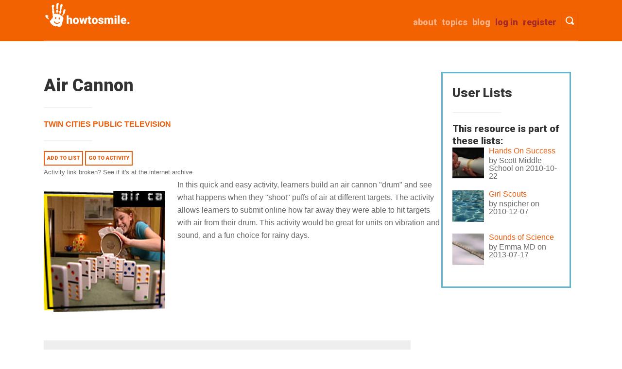

--- FILE ---
content_type: text/html; charset=UTF-8
request_url: https://www.howtosmile.org/resource/air-cannon-1
body_size: 6776
content:
<!DOCTYPE html>
<html lang="en" dir="ltr">
  <head>
    <meta charset="utf-8" />
<script async src="https://www.googletagmanager.com/gtag/js?id=UA-1802638-8"></script>
<script>window.dataLayer = window.dataLayer || [];function gtag(){dataLayer.push(arguments)};gtag("js", new Date());gtag("set", "developer_id.dMDhkMT", true);gtag("config", "UA-1802638-8", {"groups":"default","anonymize_ip":true,"page_placeholder":"PLACEHOLDER_page_path"});</script>
<meta name="Generator" content="Drupal 10 (https://www.drupal.org)" />
<meta name="MobileOptimized" content="width" />
<meta name="HandheldFriendly" content="true" />
<meta name="viewport" content="width=device-width, initial-scale=1.0" />
<link rel="icon" href="/themes/custom/smile/favicon.ico" type="image/vnd.microsoft.icon" />
<link rel="canonical" href="https://www.howtosmile.org/resource/air-cannon-1" />
<link rel="shortlink" href="https://www.howtosmile.org/node/3852" />

    <title>Air Cannon | Howtosmile</title>
    <link rel="stylesheet" media="all" href="/sites/default/files/css/css_FFWqY03EarQh1ztB7ySDWaocTLYnOyDBpN33VNKOwuQ.css?delta=0&amp;language=en&amp;theme=smile&amp;include=eJw1jUEOgCAMBD8E8qYClWAKNSwm4us1Em6zs4cJQsBwnsAmTC4MUGKsXTV-nzZ2sV0nyUYH3VNUbYUkP2xQsrBLop7Eog_JNS2pmoTtrrXDYKBz-XsvdUIvYA" />
<link rel="stylesheet" media="all" href="/sites/default/files/css/css_GJStLQGJBIvIEvdv0jFTNsWOsi_C9CCl3GicVLDdApE.css?delta=1&amp;language=en&amp;theme=smile&amp;include=eJw1jUEOgCAMBD8E8qYClWAKNSwm4us1Em6zs4cJQsBwnsAmTC4MUGKsXTV-nzZ2sV0nyUYH3VNUbYUkP2xQsrBLop7Eog_JNS2pmoTtrrXDYKBz-XsvdUIvYA" />
<link rel="stylesheet" media="all" href="//fonts.googleapis.com/css?family=Roboto:900" />

    
  </head>
  <body class="path-node page-node-type-smile-record">
        <a href="#main-content" class="visually-hidden focusable skip-link">
      Skip to main content
    </a>
    
      <div class="dialog-off-canvas-main-canvas" data-off-canvas-main-canvas>
    <div class="layout-container">

  <header role="banner">
      <div class="region region-header">
    <div id="block-smile-branding" class="block block-system block-system-branding-block">
  
    
        <a href="/" rel="home" class="site-logo">
      <img src="/themes/custom/smile/images/logo_hand1.png" alt="Home" title="Howtosmile"/>
    </a>
  </div>

    <nav id="header-search-nav" aria-label="Toggle visibility of search bar.">
        <button type ="button" id="header-search" class="menu-button">
            <span class="button-text">Toggle Search</span>
        </button>
    </nav>
    <nav id="header-menu-toggle-nav" aria-label="Toggle visibility of site menu.">
        <button type ="button" id="menu-toggle" class="menu-button">
            <span class="button-text">Toggle Menu</span>
        </button>
    </nav>
    
    <nav role="navigation" aria-labelledby="block-smile-main-menu-menu" id="block-smile-main-menu" class="block block-menu navigation menu--main">
            
  <h2 class="visually-hidden" id="block-smile-main-menu-menu">Main navigation</h2>
  

        
              <ul id="main-menu-links" class="menu">
                    <li class="menu-item">
        <a href="/user/register" class="brown" data-drupal-link-system-path="user/register">Register</a>
              </li>
                <li class="menu-item">
        <a href="/user/login" class="brown" id="login-link" data-drupal-link-system-path="user/login">Log in</a>
              </li>
                <li class="menu-item">
        <a href="/blog" data-drupal-link-system-path="blog">Blog</a>
              </li>
                <li class="menu-item">
        <a href="/topics" data-drupal-link-system-path="node/4069">Topics</a>
              </li>
                <li class="menu-item">
        <a href="/about" data-drupal-link-system-path="node/4102">about</a>
              </li>
        </ul>
  


  </nav>

    <div class="clearfix divider"></div>
    <div class="search-api-page-block-form-search-results search-api-page-block-form search-form search-block-form container-inline block block-search-api-page block-search-api-page-form-block" data-drupal-selector="search-api-page-block-form-search-results" id="block-searchapipagesearchblockform">
  
    
      <form action="/resource/air-cannon-1" method="post" id="search-api-page-block-form-search-results" accept-charset="UTF-8">
  <div class="js-form-item form-item js-form-type-search form-type-search js-form-item-keys form-item-keys form-no-label">
      <label for="edit-keys" class="visually-hidden">Search</label>
        <input title="Enter the terms you wish to search for." placeholder="Search" class="input-style1 form-search" data-drupal-selector="edit-keys" type="search" id="edit-keys" name="keys" value="" size="15" maxlength="128" />

        </div>
<input autocomplete="off" data-drupal-selector="form-oopanq36rtxrpnzrynpkscyngx7hgct3noxtlhdxhdu" type="hidden" name="form_build_id" value="form-ooPaNq36RtxRPNZRyNPkscYngX7hGct3nOxtlhdXHdU" />
<input data-drupal-selector="edit-search-api-page-block-form-search-results" type="hidden" name="form_id" value="search_api_page_block_form_search_results" />
<div data-drupal-selector="edit-actions" class="form-actions js-form-wrapper form-wrapper" id="edit-actions"><input class="search-form__submit input-style2 js-form-submit form-submit" data-drupal-selector="edit-submit" type="submit" id="edit-submit" name="op" value="Search Activities" />
</div>

</form>

  </div>

    <div id="block-userlogin" role="form" class="block block-user block-user-login-block">
  
      <h2>User login</h2>
    
      <form class="user-login-form" data-drupal-selector="user-login-form" action="/resource/air-cannon-1?destination=/resource/air-cannon-1" method="post" id="user-login-form" accept-charset="UTF-8">
  <div class="js-form-item form-item js-form-type-textfield form-type-textfield js-form-item-name form-item-name">
      <label for="edit-name" class="js-form-required form-required">Username</label>
        <input autocorrect="none" autocapitalize="none" spellcheck="false" autocomplete="username" data-drupal-selector="edit-name" type="text" id="edit-name" name="name" value="" size="15" maxlength="60" class="form-text required" required="required" aria-required="true" />

        </div>
<div class="js-form-item form-item js-form-type-password form-type-password js-form-item-pass form-item-pass">
      <label for="edit-pass" class="js-form-required form-required">Password</label>
        <input autocomplete="current-password" data-drupal-selector="edit-pass" type="password" id="edit-pass" name="pass" size="15" maxlength="128" class="form-text required" required="required" aria-required="true" />

        </div>
<input autocomplete="off" data-drupal-selector="form-xhr1c2mifakuhssfhm8fqeoqrsxjfb-vat-pvzdmuhm" type="hidden" name="form_build_id" value="form-xHR1c2mifaKuHssFhm8fqeoqrsXjFb-VAT-pVzdmuhM" />
<input data-drupal-selector="edit-user-login-form" type="hidden" name="form_id" value="user_login_form" />
<div data-drupal-selector="edit-actions" class="form-actions js-form-wrapper form-wrapper" id="edit-actions--2"><input data-drupal-selector="edit-submit" type="submit" id="edit-submit--2" name="op" value="Log in" class="button js-form-submit form-submit" />
</div>

</form>
<div class="item-list"><ul><li><a href="/user/register" title="Create a new user account." class="create-account-link">Create new account</a></li><li><a href="/user/password" title="Send password reset instructions via email." class="request-password-link">Reset your password</a></li></ul></div>
  </div>

  </div>

  </header>
  <div class="container">
  
  

  

  

  

  <main role="main">
    <a id="main-content" tabindex="-1"></a>
    <div class="layout-content col span_3_of_4">
        <div class="region region-content">
    <div data-drupal-messages-fallback class="hidden"></div>
<div id="block-smile-page-title" class="block block-core block-page-title-block">
  
    
      
  <h1 class="page-title"><span class="field field--name-title field--type-string field--label-hidden">Air Cannon</span>
</h1>

<hr class="underline">
  </div>
<div id="block-smile-content" class="block block-system block-system-main-block">
  
    
      
<article data-history-node-id="3852" class="node node--type-smile-record node--promoted node--view-mode-full">

  
    
  <div class="node__content">
    <h3 class="visually-hidden">Source Institutions</h3>
    
  <div class="field field--name-field-source-institutions field--type-entity-reference field--label-visually_hidden">
    <div class="field__label visually-hidden">Source Institutions</div>
    <ul class="source-institution">
          <li class="field__item"><a href="/source-institution/twin-cities-public-television" hreflang="en">Twin Cities Public Television</a></li>
        </ul>
  </div>

  </div>
  <hr class="underline">
  <span>
    <a href="/list/add_resource/3852/nojs?destination=/resource/air-cannon-1" class="button use-ajax" data-dialog-type="modal" data-dialog-options="{&quot;height&quot;:500,&quot;width&quot;:800,&quot;classes&quot;:{&quot;ui-dialog&quot;:&quot;list-add-resource-modal&quot;}}">Add to list</a>
  </span>
  <span><a class="button" href="http://pbskids.org/dragonflytv/superdoit/air_cannon.html">
    Go to activity
  </a></span>    <br><span><a class="archive-link" href="http://web.archive.org/web/20170920012909/http://pbskids.org/dragonflytv/superdoit/air_cannon.html">Activity link broken? See if it's at the internet archive</a></span>
  <div class="resource-block">
        <div class="field field--name-field-image field--type-image field--label-hidden span_1_of_3 resource-thumbnail float-left field__item">  <img loading="lazy" src="/sites/default/files/styles/square250/public/resource_images/smile-000-000-000-471.png?itok=myJD5VmM" width="250" height="250" class="image-style-square250" />


</div>

        <div class="field field--name-field-description field--type-text-long field--label-hidden span_2_of_3 float-left description field__item">In this quick and easy activity, learners build an air cannon "drum" and see what happens when they "shoot" puffs of air at different targets. The activity allows learners to submit online how far away they were able to hit targets with air from their drum. This activity would be great for units on vibration and sound, and a fun choice for rainy days.</div>

  </div>
    <dl class="grey-box">
    <h3>Quick Guide</h3>
    <hr class="underline">
    <dt class="time-icon">Preparation Time: </dt>
      <dd class="quick-guide-info">5 to 10 minutes</dd>
      <hr><dt class="time-icon">Learning Time: </dt>
    <dd class="quick-guide-info">10 to 30 minutes</dd>
    <hr>
    <dt class="cost-icon">Estimated Materials Cost: </dt>
    <dd class="quick-guide-info">1 cent - $1 per group of students</dd>
    <hr>
    <dt class="age-icon">Age Range: </dt>
        <dd class="quick-guide-info">Ages 8 - 14</dd>
    <hr>
    <dt class="resource-icon">Resource Type:    </dt>
    <dd class="quick-guide-info">
              Activity          </dd>
    <hr>
    <dt class="language-icon">Language: </dt>
    <dd class="quick-guide-info">
      English
    </dd>
  </dl>
    <div class="col span_4_of_4 no-margin clearfix">
    <div class="full-white-box">
        <h3>Materials List (per group of students)</h3>
        <hr class="underline">
        <ul class="materials-list">
                                            <li>a large can or bucket</li>
                                            <li>a plastic bag</li>
                                            <li>a large rubber band, or a roll of duct tape</li>
                    </ul>
    </div>
</div>

    <div class="col span_4_of_4 no-margin clearfix">
    <div class="full-white-box">
        <h3>Keywords</h3>
  <hr class="underline">
        <ul class="keywords">
          <li><a href="/resource-search?f%5B0%5D=keywords%3Aair%20cannon">air cannon</a></li>
          <li><a href="/resource-search?f%5B0%5D=keywords%3Atarget">target</a></li>
          <li><a href="/resource-search?f%5B0%5D=keywords%3Avibration">vibration</a></li>
          <li><a href="/resource-search?f%5B0%5D=keywords%3Asound">sound</a></li>
          <li><a href="/resource-search?f%5B0%5D=keywords%3Agas">gas</a></li>
          <li><a href="/resource-search?f%5B0%5D=keywords%3Agun">gun</a></li>
            </ul>
    </div>
</div>

  <div class="col span_2_of_4 no-margin">
    <div class="white-box">
        <h3>Subjects</h3>
        <hr class="underline">
                <div class="item-list">
        <ul class="subjects">
                        <li class="first last">
                Physical Sciences    <div class="item-list">
        <ul class="subjects">
                        <li class="first ">
                States of Matter    <div class="item-list">
        <ul class="subjects">
                        <li class="first last">
                Gases</li>
                    </ul>
    </div>
</li>
                        <li class=" last">
                Vibration and Waves    <div class="item-list">
        <ul class="subjects">
                        <li class="first last">
                Wave Properties</li>
                    </ul>
    </div>
</li>
                    </ul>
    </div>
</li>
                    </ul>
    </div>

    </div>
</div>

    <div class="col span_2_of_4 no-margin">
    <div class="white-box">
        <h3>Informal Categories</h3>
        <hr class="underline">
            <ul class="informal-categories">
                                    <li>Citizen Science</li>
                            </ul>
    </div>
</div>

      <div class="col span_4_of_4 no-margin">
    <div class="white-box-full" style="padding: 0 40px;">
        <h3>Audience</h3>
        <hr class="underline">
            
                    <div class="col span_1_of_2 no-margin">
            <h4>Learning styles supported:</h4>
            <ul>
                                    <li>Involves hands-on or lab activities</li>
                            </ul>
        </div>
    
    </div>
    <div class="white-box-full" style="padding: 0 40px;clear: both;">
            
            </div>
</div>

    <div class="col span_4_of_4 no-margin">
  <div class="full-white-box resource-other">
    <h3>Other</h3>
    <hr class="underline">
                        <h4>This resource is part of:</h4>
    <ul>
          <li>
      <a href="http://pbskids.org/dragonflytv" class="web-page">PBS Dragonfly TV series</a>
      </li>
        </ul>
        <h4>Access Rights:</h4>
    <ul>
      <li class="access-rights">Free access</li>
    </ul>
          <h4>By:</h4>
    <ul>
      <li>Twin Cities Public Television</li>
    </ul>

                  <h4>Source Collections</h4>
      <ul>
                  <li>Science After School Consumer&#039;s Guide</li>
                  <li>DragonflyTV</li>
              </ul>
              <h4>Rights:</h4>
<ul>
  <li>
    , Twin Cities Public Television, Inc., 2006
  </li>
</ul>
              <h4>Funding Sources:</h4>
<ul>
      <li>
    National Science Foundation
  </li>
      <li>
    Best Buy Children&#039;s Foundation
  </li>
</ul>
      </div><!-- Other -->
  </article>
  </div>

  </div>

    </div>
          <aside class="layout-sidebar-first" role="complementary">
        <div class="col span_1_of_4 no-margin">
              <div class="region region-sidebar-first">        <div id="block-listswithresourceblock" class="block block-listmaker block-listmaker-lists-with-resource">
  
      <h2>User Lists</h2>
    <hr class="underline">
      <h3 class="list-subhead">This resource is part of these lists:</h3><div class="listmaker-teaser">
  <img loading="lazy" src="/sites/default/files/styles/square_75/public/resource_images/smile-000-000-000-416.png?itok=skGSbK4Q" width="75" height="75" class="image-style-square-75" />



<a href="/scott-middle-school/list/hands-success" class="list-title"><span class="field field--name-title field--type-string field--label-hidden">Hands On Success </span>
</a>
by <span>Scott Middle School</span> on 2010-10-22
</div><div class="listmaker-teaser">
  <img loading="lazy" src="/sites/default/files/styles/square_75/public/resource_images/smile-000-000-000-820.jpg?itok=ftYVRrbl" width="75" height="75" class="image-style-square-75" />



<a href="/nspicher/list/girl-scouts" class="list-title"><span class="field field--name-title field--type-string field--label-hidden">Girl Scouts</span>
</a>
by <span>nspicher</span> on 2010-12-07
</div><div class="listmaker-teaser">
  <img loading="lazy" src="/sites/default/files/styles/square_75/public/resource_images/smile-000-000-003-974.jpg?itok=NNvM-f9s" width="75" height="75" class="image-style-square-75" />



<a href="/emma-md/list/sounds-science" class="list-title"><span class="field field--name-title field--type-string field--label-hidden">Sounds of Science</span>
</a>
by <span>Emma MD</span> on 2013-07-17
</div>
  </div>

    </div>

        </div>
      </aside>
    
    
  </main>
  </div>      <footer role="contentinfo">
        <div class="region region-footer">
    <div id="block-footercontent" class="block block-block-content block-block-contentd79fe85e-4bfd-4762-be7b-2797e683d5a2">
  
    
      
            <div class="clearfix text-formatted field field--name-body field--type-text-with-summary field--label-hidden field__item"><div class="container footer">
<div class="col span_1_of_4"><a href="/"><img src="/themes/custom/smile/images/logo-grey.png" alt="Howtosmile Home"></a>
<div class="social"><a href="https://www.pinterest.com/therealdarrell/awesome-activities-from-howtosmile-org/"><img src="/themes/custom/smile/images/pinterest-48.png" alt="Pinterest"> </a> <a href="https://www.facebook.com/howtosmile"> <img alt="facebook" src="/themes/custom/smile/images/facebook-48.png"> </a></div>
</div>

<div class="col span_2_of_4 no-margin"><span class="footer-about">A project of University of California, Berkeley's Lawrence Hall of Science. Major funding was provided by the National Science Foundation (Award #0735007), Institute of Museum and Library Services (Award #CAGML-246996-OMLS-20), The Camille &amp; Henry Dreyfus Foundation, and Oracle. </span></div>

<div class="col span_1_of_4 no-margin">
<ul class="footer-list">
	<li><span><a href="/about">about</a></span></li>
	<li><span><a href="/help">help</a></span></li>
	<li><span><a href="/suggest_a_resource">suggest a resource</a></span></li>
	<li><span><a href="/cataloging_guidelines">cataloging guidelines</a></span></li>
	<li><span><a href="/metadata_guidelines">metadata guidelines</a></span></li>
	<li><span><a href="/blog">blog</a></span></li>
</ul>
</div>

<div class="col span_4_of_4 no-margin">
<p>© 2022 the Regents of the University of California</p>
</div>
</div>
</div>
      
  </div>

  </div>

    </footer>
  
</div>
  </div>

    
    <script type="application/json" data-drupal-selector="drupal-settings-json">{"path":{"baseUrl":"\/","pathPrefix":"","currentPath":"node\/3852","currentPathIsAdmin":false,"isFront":false,"currentLanguage":"en"},"pluralDelimiter":"\u0003","suppressDeprecationErrors":true,"ajaxPageState":{"libraries":"eJxdjkEOgzAMBD8UmidVJhjLyIlRNqJNXw8FceGymh1blpMR0ONI4JAuzgyQMO5efDpmXvmgmsn0x0HcxfhNhaw3TYhPEZDVOIr5SDYgVV3bU7ZuWuSW54Fh9vLf62icr6825Q_imS9a6LsDQj9FSQ","theme":"smile","theme_token":null},"ajaxTrustedUrl":{"form_action_p_pvdeGsVG5zNF_XLGPTvYSKCf43t8qZYSwcfZl2uzM":true},"google_analytics":{"account":"UA-1802638-8","trackOutbound":true,"trackMailto":true,"trackTel":true,"trackDownload":true,"trackDownloadExtensions":"7z|aac|arc|arj|asf|asx|avi|bin|csv|doc(x|m)?|dot(x|m)?|exe|flv|gif|gz|gzip|hqx|jar|jpe?g|js|mp(2|3|4|e?g)|mov(ie)?|msi|msp|pdf|phps|png|ppt(x|m)?|pot(x|m)?|pps(x|m)?|ppam|sld(x|m)?|thmx|qtm?|ra(m|r)?|sea|sit|tar|tgz|torrent|txt|wav|wma|wmv|wpd|xls(x|m|b)?|xlt(x|m)|xlam|xml|z|zip"},"user":{"uid":0,"permissionsHash":"c05393428ad9fe082044d0981b3c0d84abe286cf78b6ab404b2e34616a94d109"}}</script>
<script src="/sites/default/files/js/js_bvPcK_Cx_auhy0uSSoykgZHxZMZV7iKjwAiT_Xt1Wzk.js?scope=footer&amp;delta=0&amp;language=en&amp;theme=smile&amp;include=eJxLz89Pz0mNT8xLzKksyUwu1k9HE9Apzs3MSdVPz8lPSszRLU4uyiwoKdYpy0wtL9YHk3qJWYkVAP1_HBw"></script>

  </body>
</html>
